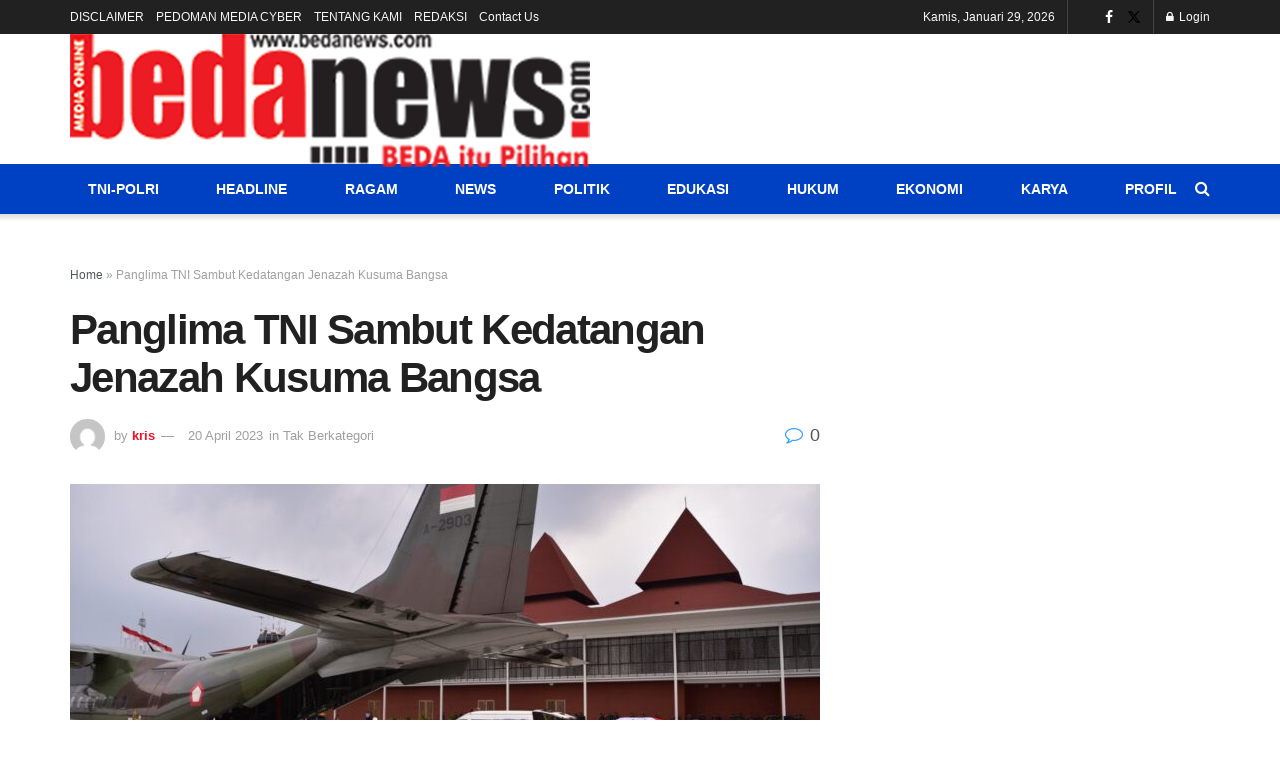

--- FILE ---
content_type: text/html; charset=utf-8
request_url: https://www.google.com/recaptcha/api2/aframe
body_size: 266
content:
<!DOCTYPE HTML><html><head><meta http-equiv="content-type" content="text/html; charset=UTF-8"></head><body><script nonce="S6cIiaOFyC_UfxwSuemD2A">/** Anti-fraud and anti-abuse applications only. See google.com/recaptcha */ try{var clients={'sodar':'https://pagead2.googlesyndication.com/pagead/sodar?'};window.addEventListener("message",function(a){try{if(a.source===window.parent){var b=JSON.parse(a.data);var c=clients[b['id']];if(c){var d=document.createElement('img');d.src=c+b['params']+'&rc='+(localStorage.getItem("rc::a")?sessionStorage.getItem("rc::b"):"");window.document.body.appendChild(d);sessionStorage.setItem("rc::e",parseInt(sessionStorage.getItem("rc::e")||0)+1);localStorage.setItem("rc::h",'1769681459015');}}}catch(b){}});window.parent.postMessage("_grecaptcha_ready", "*");}catch(b){}</script></body></html>